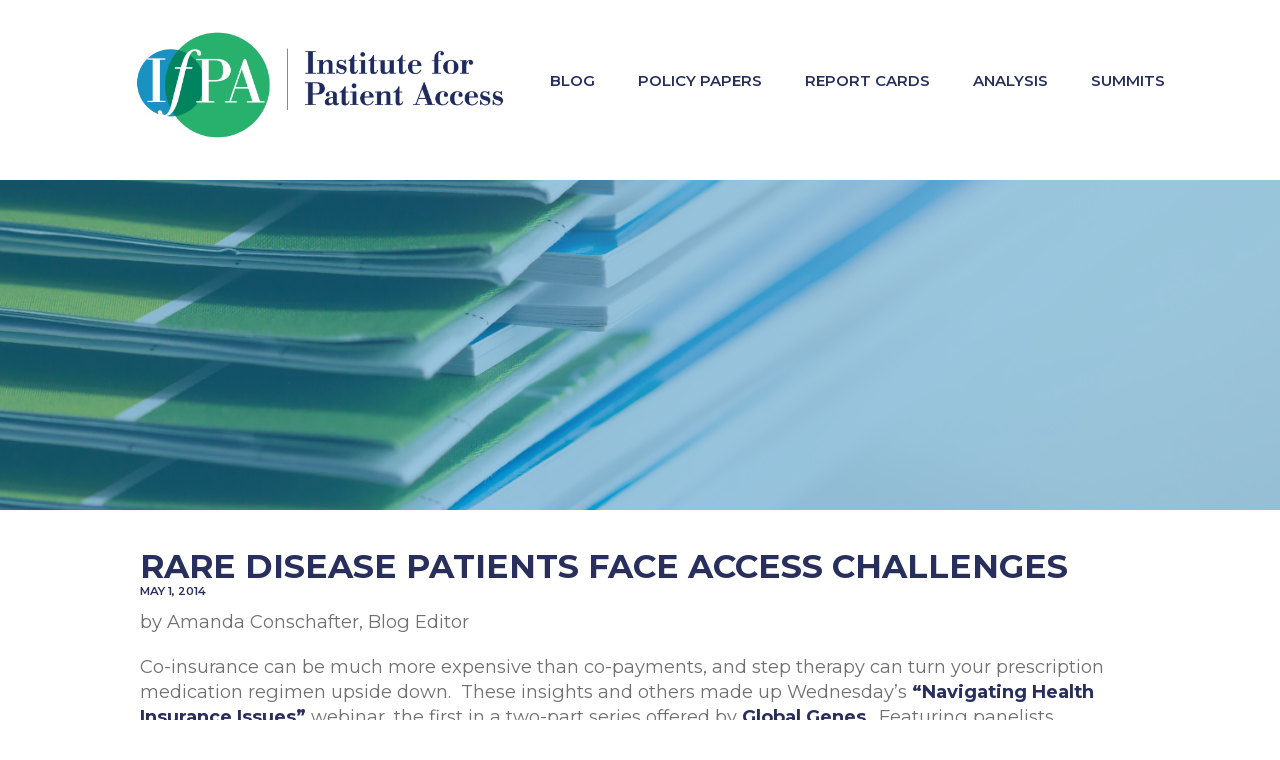

--- FILE ---
content_type: text/html; charset=UTF-8
request_url: https://instituteforpatientaccess.org/rare-disease-patients-face-access-challenges/
body_size: 11238
content:
<!doctype html>
<html lang="en-US" class="no-js">

<head>
	<link href="https://fonts.googleapis.com/css?family=Montserrat:300,400,500,600,700,800" rel="stylesheet">
	<meta charset="UTF-8">
	<title>Institute for Patient Access</title>

	<link href="//www.google-analytics.com" rel="dns-prefetch">
	<link href="https://instituteforpatientaccess.org/wp-content/themes/ifpa_custom/img/icons/favicon.ico" rel="shortcut icon">
	<!--link href="https://instituteforpatientaccess.org/wp-content/themes/ifpa_custom/img/icons/touch.png" rel="apple-touch-icon-precomposed"-->

	<meta http-equiv="X-UA-Compatible" content="IE=edge,chrome=1">
	<meta name="viewport" content="width=device-width, initial-scale=1.0">
	<meta name="description" content="Improving patient access to medicine">

	<script>
		var Globals = {"active_user_id":null,"token":null,"hash":null};
	</script>

	<meta name='robots' content='max-image-preview:large' />
<link rel="alternate" title="oEmbed (JSON)" type="application/json+oembed" href="https://instituteforpatientaccess.org/wp-json/oembed/1.0/embed?url=https%3A%2F%2Finstituteforpatientaccess.org%2Frare-disease-patients-face-access-challenges%2F" />
<link rel="alternate" title="oEmbed (XML)" type="text/xml+oembed" href="https://instituteforpatientaccess.org/wp-json/oembed/1.0/embed?url=https%3A%2F%2Finstituteforpatientaccess.org%2Frare-disease-patients-face-access-challenges%2F&#038;format=xml" />
<!-- instituteforpatientaccess.org is managing ads with Advanced Ads 2.0.16 – https://wpadvancedads.com/ --><script id="local-ready">
			window.advanced_ads_ready=function(e,a){a=a||"complete";var d=function(e){return"interactive"===a?"loading"!==e:"complete"===e};d(document.readyState)?e():document.addEventListener("readystatechange",(function(a){d(a.target.readyState)&&e()}),{once:"interactive"===a})},window.advanced_ads_ready_queue=window.advanced_ads_ready_queue||[];		</script>
		<style id='wp-img-auto-sizes-contain-inline-css' type='text/css'>
img:is([sizes=auto i],[sizes^="auto," i]){contain-intrinsic-size:3000px 1500px}
/*# sourceURL=wp-img-auto-sizes-contain-inline-css */
</style>
<style id='wp-emoji-styles-inline-css' type='text/css'>

	img.wp-smiley, img.emoji {
		display: inline !important;
		border: none !important;
		box-shadow: none !important;
		height: 1em !important;
		width: 1em !important;
		margin: 0 0.07em !important;
		vertical-align: -0.1em !important;
		background: none !important;
		padding: 0 !important;
	}
/*# sourceURL=wp-emoji-styles-inline-css */
</style>
<style id='wp-block-library-inline-css' type='text/css'>
:root{--wp-block-synced-color:#7a00df;--wp-block-synced-color--rgb:122,0,223;--wp-bound-block-color:var(--wp-block-synced-color);--wp-editor-canvas-background:#ddd;--wp-admin-theme-color:#007cba;--wp-admin-theme-color--rgb:0,124,186;--wp-admin-theme-color-darker-10:#006ba1;--wp-admin-theme-color-darker-10--rgb:0,107,160.5;--wp-admin-theme-color-darker-20:#005a87;--wp-admin-theme-color-darker-20--rgb:0,90,135;--wp-admin-border-width-focus:2px}@media (min-resolution:192dpi){:root{--wp-admin-border-width-focus:1.5px}}.wp-element-button{cursor:pointer}:root .has-very-light-gray-background-color{background-color:#eee}:root .has-very-dark-gray-background-color{background-color:#313131}:root .has-very-light-gray-color{color:#eee}:root .has-very-dark-gray-color{color:#313131}:root .has-vivid-green-cyan-to-vivid-cyan-blue-gradient-background{background:linear-gradient(135deg,#00d084,#0693e3)}:root .has-purple-crush-gradient-background{background:linear-gradient(135deg,#34e2e4,#4721fb 50%,#ab1dfe)}:root .has-hazy-dawn-gradient-background{background:linear-gradient(135deg,#faaca8,#dad0ec)}:root .has-subdued-olive-gradient-background{background:linear-gradient(135deg,#fafae1,#67a671)}:root .has-atomic-cream-gradient-background{background:linear-gradient(135deg,#fdd79a,#004a59)}:root .has-nightshade-gradient-background{background:linear-gradient(135deg,#330968,#31cdcf)}:root .has-midnight-gradient-background{background:linear-gradient(135deg,#020381,#2874fc)}:root{--wp--preset--font-size--normal:16px;--wp--preset--font-size--huge:42px}.has-regular-font-size{font-size:1em}.has-larger-font-size{font-size:2.625em}.has-normal-font-size{font-size:var(--wp--preset--font-size--normal)}.has-huge-font-size{font-size:var(--wp--preset--font-size--huge)}.has-text-align-center{text-align:center}.has-text-align-left{text-align:left}.has-text-align-right{text-align:right}.has-fit-text{white-space:nowrap!important}#end-resizable-editor-section{display:none}.aligncenter{clear:both}.items-justified-left{justify-content:flex-start}.items-justified-center{justify-content:center}.items-justified-right{justify-content:flex-end}.items-justified-space-between{justify-content:space-between}.screen-reader-text{border:0;clip-path:inset(50%);height:1px;margin:-1px;overflow:hidden;padding:0;position:absolute;width:1px;word-wrap:normal!important}.screen-reader-text:focus{background-color:#ddd;clip-path:none;color:#444;display:block;font-size:1em;height:auto;left:5px;line-height:normal;padding:15px 23px 14px;text-decoration:none;top:5px;width:auto;z-index:100000}html :where(.has-border-color){border-style:solid}html :where([style*=border-top-color]){border-top-style:solid}html :where([style*=border-right-color]){border-right-style:solid}html :where([style*=border-bottom-color]){border-bottom-style:solid}html :where([style*=border-left-color]){border-left-style:solid}html :where([style*=border-width]){border-style:solid}html :where([style*=border-top-width]){border-top-style:solid}html :where([style*=border-right-width]){border-right-style:solid}html :where([style*=border-bottom-width]){border-bottom-style:solid}html :where([style*=border-left-width]){border-left-style:solid}html :where(img[class*=wp-image-]){height:auto;max-width:100%}:where(figure){margin:0 0 1em}html :where(.is-position-sticky){--wp-admin--admin-bar--position-offset:var(--wp-admin--admin-bar--height,0px)}@media screen and (max-width:600px){html :where(.is-position-sticky){--wp-admin--admin-bar--position-offset:0px}}

/*# sourceURL=wp-block-library-inline-css */
</style><style id='wp-block-paragraph-inline-css' type='text/css'>
.is-small-text{font-size:.875em}.is-regular-text{font-size:1em}.is-large-text{font-size:2.25em}.is-larger-text{font-size:3em}.has-drop-cap:not(:focus):first-letter{float:left;font-size:8.4em;font-style:normal;font-weight:100;line-height:.68;margin:.05em .1em 0 0;text-transform:uppercase}body.rtl .has-drop-cap:not(:focus):first-letter{float:none;margin-left:.1em}p.has-drop-cap.has-background{overflow:hidden}:root :where(p.has-background){padding:1.25em 2.375em}:where(p.has-text-color:not(.has-link-color)) a{color:inherit}p.has-text-align-left[style*="writing-mode:vertical-lr"],p.has-text-align-right[style*="writing-mode:vertical-rl"]{rotate:180deg}
/*# sourceURL=https://instituteforpatientaccess.org/wp-includes/blocks/paragraph/style.min.css */
</style>
<style id='global-styles-inline-css' type='text/css'>
:root{--wp--preset--aspect-ratio--square: 1;--wp--preset--aspect-ratio--4-3: 4/3;--wp--preset--aspect-ratio--3-4: 3/4;--wp--preset--aspect-ratio--3-2: 3/2;--wp--preset--aspect-ratio--2-3: 2/3;--wp--preset--aspect-ratio--16-9: 16/9;--wp--preset--aspect-ratio--9-16: 9/16;--wp--preset--color--black: #000000;--wp--preset--color--cyan-bluish-gray: #abb8c3;--wp--preset--color--white: #ffffff;--wp--preset--color--pale-pink: #f78da7;--wp--preset--color--vivid-red: #cf2e2e;--wp--preset--color--luminous-vivid-orange: #ff6900;--wp--preset--color--luminous-vivid-amber: #fcb900;--wp--preset--color--light-green-cyan: #7bdcb5;--wp--preset--color--vivid-green-cyan: #00d084;--wp--preset--color--pale-cyan-blue: #8ed1fc;--wp--preset--color--vivid-cyan-blue: #0693e3;--wp--preset--color--vivid-purple: #9b51e0;--wp--preset--gradient--vivid-cyan-blue-to-vivid-purple: linear-gradient(135deg,rgb(6,147,227) 0%,rgb(155,81,224) 100%);--wp--preset--gradient--light-green-cyan-to-vivid-green-cyan: linear-gradient(135deg,rgb(122,220,180) 0%,rgb(0,208,130) 100%);--wp--preset--gradient--luminous-vivid-amber-to-luminous-vivid-orange: linear-gradient(135deg,rgb(252,185,0) 0%,rgb(255,105,0) 100%);--wp--preset--gradient--luminous-vivid-orange-to-vivid-red: linear-gradient(135deg,rgb(255,105,0) 0%,rgb(207,46,46) 100%);--wp--preset--gradient--very-light-gray-to-cyan-bluish-gray: linear-gradient(135deg,rgb(238,238,238) 0%,rgb(169,184,195) 100%);--wp--preset--gradient--cool-to-warm-spectrum: linear-gradient(135deg,rgb(74,234,220) 0%,rgb(151,120,209) 20%,rgb(207,42,186) 40%,rgb(238,44,130) 60%,rgb(251,105,98) 80%,rgb(254,248,76) 100%);--wp--preset--gradient--blush-light-purple: linear-gradient(135deg,rgb(255,206,236) 0%,rgb(152,150,240) 100%);--wp--preset--gradient--blush-bordeaux: linear-gradient(135deg,rgb(254,205,165) 0%,rgb(254,45,45) 50%,rgb(107,0,62) 100%);--wp--preset--gradient--luminous-dusk: linear-gradient(135deg,rgb(255,203,112) 0%,rgb(199,81,192) 50%,rgb(65,88,208) 100%);--wp--preset--gradient--pale-ocean: linear-gradient(135deg,rgb(255,245,203) 0%,rgb(182,227,212) 50%,rgb(51,167,181) 100%);--wp--preset--gradient--electric-grass: linear-gradient(135deg,rgb(202,248,128) 0%,rgb(113,206,126) 100%);--wp--preset--gradient--midnight: linear-gradient(135deg,rgb(2,3,129) 0%,rgb(40,116,252) 100%);--wp--preset--font-size--small: 13px;--wp--preset--font-size--medium: 20px;--wp--preset--font-size--large: 36px;--wp--preset--font-size--x-large: 42px;--wp--preset--spacing--20: 0.44rem;--wp--preset--spacing--30: 0.67rem;--wp--preset--spacing--40: 1rem;--wp--preset--spacing--50: 1.5rem;--wp--preset--spacing--60: 2.25rem;--wp--preset--spacing--70: 3.38rem;--wp--preset--spacing--80: 5.06rem;--wp--preset--shadow--natural: 6px 6px 9px rgba(0, 0, 0, 0.2);--wp--preset--shadow--deep: 12px 12px 50px rgba(0, 0, 0, 0.4);--wp--preset--shadow--sharp: 6px 6px 0px rgba(0, 0, 0, 0.2);--wp--preset--shadow--outlined: 6px 6px 0px -3px rgb(255, 255, 255), 6px 6px rgb(0, 0, 0);--wp--preset--shadow--crisp: 6px 6px 0px rgb(0, 0, 0);}:where(.is-layout-flex){gap: 0.5em;}:where(.is-layout-grid){gap: 0.5em;}body .is-layout-flex{display: flex;}.is-layout-flex{flex-wrap: wrap;align-items: center;}.is-layout-flex > :is(*, div){margin: 0;}body .is-layout-grid{display: grid;}.is-layout-grid > :is(*, div){margin: 0;}:where(.wp-block-columns.is-layout-flex){gap: 2em;}:where(.wp-block-columns.is-layout-grid){gap: 2em;}:where(.wp-block-post-template.is-layout-flex){gap: 1.25em;}:where(.wp-block-post-template.is-layout-grid){gap: 1.25em;}.has-black-color{color: var(--wp--preset--color--black) !important;}.has-cyan-bluish-gray-color{color: var(--wp--preset--color--cyan-bluish-gray) !important;}.has-white-color{color: var(--wp--preset--color--white) !important;}.has-pale-pink-color{color: var(--wp--preset--color--pale-pink) !important;}.has-vivid-red-color{color: var(--wp--preset--color--vivid-red) !important;}.has-luminous-vivid-orange-color{color: var(--wp--preset--color--luminous-vivid-orange) !important;}.has-luminous-vivid-amber-color{color: var(--wp--preset--color--luminous-vivid-amber) !important;}.has-light-green-cyan-color{color: var(--wp--preset--color--light-green-cyan) !important;}.has-vivid-green-cyan-color{color: var(--wp--preset--color--vivid-green-cyan) !important;}.has-pale-cyan-blue-color{color: var(--wp--preset--color--pale-cyan-blue) !important;}.has-vivid-cyan-blue-color{color: var(--wp--preset--color--vivid-cyan-blue) !important;}.has-vivid-purple-color{color: var(--wp--preset--color--vivid-purple) !important;}.has-black-background-color{background-color: var(--wp--preset--color--black) !important;}.has-cyan-bluish-gray-background-color{background-color: var(--wp--preset--color--cyan-bluish-gray) !important;}.has-white-background-color{background-color: var(--wp--preset--color--white) !important;}.has-pale-pink-background-color{background-color: var(--wp--preset--color--pale-pink) !important;}.has-vivid-red-background-color{background-color: var(--wp--preset--color--vivid-red) !important;}.has-luminous-vivid-orange-background-color{background-color: var(--wp--preset--color--luminous-vivid-orange) !important;}.has-luminous-vivid-amber-background-color{background-color: var(--wp--preset--color--luminous-vivid-amber) !important;}.has-light-green-cyan-background-color{background-color: var(--wp--preset--color--light-green-cyan) !important;}.has-vivid-green-cyan-background-color{background-color: var(--wp--preset--color--vivid-green-cyan) !important;}.has-pale-cyan-blue-background-color{background-color: var(--wp--preset--color--pale-cyan-blue) !important;}.has-vivid-cyan-blue-background-color{background-color: var(--wp--preset--color--vivid-cyan-blue) !important;}.has-vivid-purple-background-color{background-color: var(--wp--preset--color--vivid-purple) !important;}.has-black-border-color{border-color: var(--wp--preset--color--black) !important;}.has-cyan-bluish-gray-border-color{border-color: var(--wp--preset--color--cyan-bluish-gray) !important;}.has-white-border-color{border-color: var(--wp--preset--color--white) !important;}.has-pale-pink-border-color{border-color: var(--wp--preset--color--pale-pink) !important;}.has-vivid-red-border-color{border-color: var(--wp--preset--color--vivid-red) !important;}.has-luminous-vivid-orange-border-color{border-color: var(--wp--preset--color--luminous-vivid-orange) !important;}.has-luminous-vivid-amber-border-color{border-color: var(--wp--preset--color--luminous-vivid-amber) !important;}.has-light-green-cyan-border-color{border-color: var(--wp--preset--color--light-green-cyan) !important;}.has-vivid-green-cyan-border-color{border-color: var(--wp--preset--color--vivid-green-cyan) !important;}.has-pale-cyan-blue-border-color{border-color: var(--wp--preset--color--pale-cyan-blue) !important;}.has-vivid-cyan-blue-border-color{border-color: var(--wp--preset--color--vivid-cyan-blue) !important;}.has-vivid-purple-border-color{border-color: var(--wp--preset--color--vivid-purple) !important;}.has-vivid-cyan-blue-to-vivid-purple-gradient-background{background: var(--wp--preset--gradient--vivid-cyan-blue-to-vivid-purple) !important;}.has-light-green-cyan-to-vivid-green-cyan-gradient-background{background: var(--wp--preset--gradient--light-green-cyan-to-vivid-green-cyan) !important;}.has-luminous-vivid-amber-to-luminous-vivid-orange-gradient-background{background: var(--wp--preset--gradient--luminous-vivid-amber-to-luminous-vivid-orange) !important;}.has-luminous-vivid-orange-to-vivid-red-gradient-background{background: var(--wp--preset--gradient--luminous-vivid-orange-to-vivid-red) !important;}.has-very-light-gray-to-cyan-bluish-gray-gradient-background{background: var(--wp--preset--gradient--very-light-gray-to-cyan-bluish-gray) !important;}.has-cool-to-warm-spectrum-gradient-background{background: var(--wp--preset--gradient--cool-to-warm-spectrum) !important;}.has-blush-light-purple-gradient-background{background: var(--wp--preset--gradient--blush-light-purple) !important;}.has-blush-bordeaux-gradient-background{background: var(--wp--preset--gradient--blush-bordeaux) !important;}.has-luminous-dusk-gradient-background{background: var(--wp--preset--gradient--luminous-dusk) !important;}.has-pale-ocean-gradient-background{background: var(--wp--preset--gradient--pale-ocean) !important;}.has-electric-grass-gradient-background{background: var(--wp--preset--gradient--electric-grass) !important;}.has-midnight-gradient-background{background: var(--wp--preset--gradient--midnight) !important;}.has-small-font-size{font-size: var(--wp--preset--font-size--small) !important;}.has-medium-font-size{font-size: var(--wp--preset--font-size--medium) !important;}.has-large-font-size{font-size: var(--wp--preset--font-size--large) !important;}.has-x-large-font-size{font-size: var(--wp--preset--font-size--x-large) !important;}
/*# sourceURL=global-styles-inline-css */
</style>

<style id='classic-theme-styles-inline-css' type='text/css'>
/*! This file is auto-generated */
.wp-block-button__link{color:#fff;background-color:#32373c;border-radius:9999px;box-shadow:none;text-decoration:none;padding:calc(.667em + 2px) calc(1.333em + 2px);font-size:1.125em}.wp-block-file__button{background:#32373c;color:#fff;text-decoration:none}
/*# sourceURL=/wp-includes/css/classic-themes.min.css */
</style>
<link rel='stylesheet' id='wpflowpluscss-css' href='https://instituteforpatientaccess.org/wp-content/plugins/wp-imageflow2/css/screen.css?ver=6.9' media='all' />
<style id='wpflowpluscss-inline-css' type='text/css'>

.wpif2-angled .wpif2_images {
	perspective: 1600px;
	transition: transform .5s, visibility .3s, width 0s;
	transform-origin: center left;
	ms-transform-origin: center left;	
}
.wpif2-angled .wpif2-left {
    transform: translate3d(0,0,0) rotateY( 45deg );
	ms-transform: translate3d(0,0,0) rotateY( 45deg );
}
.wpif2-angled .wpif2-right {
    transform: translate3d(0,0,0) rotateY( -45deg );
	ms-transform: translate3d(0,0,0) rotateY( -45deg );
}

.wpif2-topline .wpif2_image_block {
	top: 10px !important;
}

.wpif2-flip .wpif2_images, .wpif2-explode .wpif2_images {
	perspective: 1600px;
	transition: transform .5s, visibility .3s, width 0s;
	transform-origin: center left;
	ms-transform-origin: center left;	
}
.wpif2-flip .wpif2_image_block,
.wpif2-explode .wpif2_image_block {
	transform: rotateX(90deg);
	ms-transform: rotateX(90deg);
}	
.wpif2-flip .wpif2_image_block.wpif2-centered,
.wpif2-explode .wpif2_image_block.wpif2-centered {
	transform: translate3d(0,0,0) rotateX(0) rotateY(0);
	ms-transform: translate3d(0,0,0) rotateX(0) rotateY(0);
	transition: transform .5s, visibility .3s, opacity .3s, width 0s;
	display:none;
	opacity: 1;
}
.wpif2-flip .wpif2_image_block.wpif2-centered {
	transform-origin: center left;	
	ms-transform-origin: center left;	
}
.wpif2-flip .wpif2_image_block.wpif2-left {
	transform: translate3d(0,0,0) rotateX(-90deg);
	ms-transform: translate3d(0,0,0) rotateX(-90deg);
	transition: 0s;
	transform-origin: center left;	
	ms-transform-origin: center left;	
}
.wpif2-explode .wpif2_image_block.wpif2-left {
	transform: translate3d(0,400px,0) scale3d(4,4,4);
	ms-transform: translate3d(0,400px,0) scale3d(4,4,4);
	transition: 0s;
	opacity: 0;
}
.wpif2-explode .wpif2_image_block.wpif2-left .wpif2_reflection {
	display: none;
}
.wpif2-flip .wpif2_image_block.wpif2-right .wpif2_reflection,
.wpif2-explode .wpif2_image_block.wpif2-right .wpif2_reflection {
	opacity: 0;
}
.wpif2-flip .wpif2_image_block.wpif2-right,
.wpif2-explode .wpif2_image_block.wpif2-right {
	transform-origin: center left;
	ms-transform-origin: center left;
	transform: translate3d(0,0,0) rotateX( -90deg );
	ms-transform: translate3d(0,0,0) rotateX( -90deg );
	transition: transform .5s, visibility .3s, width 0s;
}

.wpif2-slideup-caption {
    position: absolute;
    background: black;
    background: rgba(0,0,0,0.75);
    color: #ccc;
    opacity: 0;
    -webkit-transition: all 0.6s ease;
    -moz-transition:    all 0.6s ease;
    -o-transition:      all 0.6s ease;
    width: 100%;
	left: 0; 
	bottom: 0;
	text-align: center;
	padding: 10px 0;
	line-height: normal;
}

.wpif2-centered .wpif2-slideup-caption { 
	bottom: 49.9%;
	opacity: 1;
}
		
.wpif2_image_block .wpif2-slideup-caption h4 {
    font-size: 14px;
    text-transform: none;
	margin: 0;
	padding: 0;
	color: #ccc;
}
.wpif2_image_block .wpif2-slideup-caption p {
    font-size: 12px;
	margin: 8px 0 0 0;
	padding: 0;
	color: #ccc;
}

/*# sourceURL=wpflowpluscss-inline-css */
</style>
<link rel='stylesheet' id='normalize-css' href='https://instituteforpatientaccess.org/wp-content/themes/ifpa_custom/normalize.css?ver=1.0' media='all' />
<link rel='stylesheet' id='html5blank-css' href='https://instituteforpatientaccess.org/wp-content/themes/ifpa_custom/style.css?ver=1.0' media='all' />
<script type="text/javascript" src="https://instituteforpatientaccess.org/wp-content/themes/ifpa_custom/js/lib/conditionizr-4.3.0.min.js?ver=4.3.0" id="conditionizr-js"></script>
<script type="text/javascript" src="https://instituteforpatientaccess.org/wp-content/themes/ifpa_custom/js/lib/modernizr-2.7.1.min.js?ver=2.7.1" id="modernizr-js"></script>
<script type="text/javascript" src="https://instituteforpatientaccess.org/wp-includes/js/jquery/jquery.min.js?ver=3.7.1" id="jquery-core-js"></script>
<script type="text/javascript" src="https://instituteforpatientaccess.org/wp-includes/js/jquery/jquery-migrate.min.js?ver=3.4.1" id="jquery-migrate-js"></script>
<script type="text/javascript" src="https://instituteforpatientaccess.org/wp-content/themes/ifpa_custom/js/scripts.js?ver=1.0.0" id="html5blankscripts-js"></script>
<script type="text/javascript" src="https://instituteforpatientaccess.org/wp-content/plugins/wp-imageflow2/js/wpflowplus.js?ver=1764412178" id="wpif2_wpflowplus-js"></script>
<link rel="https://api.w.org/" href="https://instituteforpatientaccess.org/wp-json/" /><link rel="alternate" title="JSON" type="application/json" href="https://instituteforpatientaccess.org/wp-json/wp/v2/posts/4378" />
<!--BEGIN: TRACKING CODE MANAGER (v2.5.0) BY INTELLYWP.COM IN HEAD//-->
<!-- Crowdskout -->
<script>
  (function(s,k,o,u,t){
    s.cs=s.cs||function(){cs.q.push(arguments);};
    cs.q=cs.q||[];cs.apiUrl=t;s.sourceId=7809;s.clientId=1947;s.organizationId=1630046;
    var a=k.getElementsByTagName(o)[0];var b=k.createElement(o);b.src=u+'/analytics.js';a.parentNode.insertBefore(b,a);
  })(window,document,'script','//s.crowdskout.com','https://a.crowdskout.com');
</script>
<!-- Facebook Pixel Code -->
<script>
!function(f,b,e,v,n,t,s)
{if(f.fbq)return;n=f.fbq=function(){n.callMethod?
n.callMethod.apply(n,arguments):n.queue.push(arguments)};
if(!f._fbq)f._fbq=n;n.push=n;n.loaded=!0;n.version='2.0';
n.queue=[];t=b.createElement(e);t.async=!0;
t.src=v;s=b.getElementsByTagName(e)[0];
s.parentNode.insertBefore(t,s)}(window,document,'script',
'https://connect.facebook.net/en_US/fbevents.js');
 fbq('init', '1891080854539839'); 
fbq('track', 'PageView');
</script>
<noscript>
 <img height="1" width="1" src="https://www.facebook.com/tr?id=1891080854539839&ev=PageView
&noscript=1" />
</noscript>
<!-- End Facebook Pixel Code -->
<!-- Global site tag (gtag.js) - Google Analytics -->
<script async src="https://www.googletagmanager.com/gtag/js?id=UA-131727043-1"></script>
<script>
  window.dataLayer = window.dataLayer || [];
  function gtag(){dataLayer.push(arguments);}
  gtag('js', new Date());

  gtag('config', 'UA-131727043-1');
</script>
<!--END: https://wordpress.org/plugins/tracking-code-manager IN HEAD//--></head>

<body class="wp-singular post-template-default single single-post postid-4378 single-format-standard wp-theme-ifpa_custom metaslider-plugin rare-disease-patients-face-access-challenges aa-prefix-local-">

	<!-- wrapper -->
	<div id="main" class="wrapper">

		<!-- header -->
		<header class="header clear" role="banner">

			<!-- dropdown menu -->
			<nav class="nav" id="menu-icon" onclick="dropdown()">&#9776;</nav>
			<ul id="menu-collapsible" class="menu"><li id="menu-item-116" class="dropdown-content menu-item menu-item-type-post_type menu-item-object-page menu-item-home menu-item-116"><a href="https://instituteforpatientaccess.org/">Home</a></li>
<li id="menu-item-120" class="dropdown-content menu-item menu-item-type-post_type menu-item-object-page menu-item-120"><a href="https://instituteforpatientaccess.org/blog/">Blog</a></li>
<li id="menu-item-122" class="dropdown-content menu-item menu-item-type-post_type menu-item-object-page menu-item-122"><a href="https://instituteforpatientaccess.org/policy-papers/">Policy Papers</a></li>
<li id="menu-item-118" class="dropdown-content menu-item menu-item-type-post_type menu-item-object-page menu-item-118"><a href="https://instituteforpatientaccess.org/studies/">Analysis</a></li>
<li id="menu-item-119" class="dropdown-content menu-item menu-item-type-post_type menu-item-object-page menu-item-119"><a href="https://instituteforpatientaccess.org/report-cards/">Report Cards</a></li>
<li id="menu-item-117" class="dropdown-content menu-item menu-item-type-post_type menu-item-object-page menu-item-117"><a href="https://instituteforpatientaccess.org/summits/">Summits</a></li>
<li id="menu-item-4126" class="menu-item menu-item-type-post_type menu-item-object-post menu-item-4126"><a href="https://instituteforpatientaccess.org/?p=4103">You&#8217;re Invited</a></li>
</ul>			<!-- /dropdown menu -->

			<!-- logo -->
			<div class="logo">
				<a href="https://instituteforpatientaccess.org">
					<img src="https://instituteforpatientaccess.org/wp-content/themes/ifpa_custom/img/logo.png" alt="Logo" class="logo-img">
				</a>
			</div>
			<!-- /logo -->

			<!-- nav -->
			<div style="display: flex; flex-direction: row; align-items: center;">
				<nav style="" role="navigation"><ul id="menu-header" class="menu"><li id="menu-item-5670" class="nav menu-item menu-item-type-custom menu-item-object-custom menu-item-5670"><a href="https://healthpolicytoday.org/">Blog</a></li>
<li id="menu-item-7" class="nav menu-item menu-item-type-post_type menu-item-object-page menu-item-7"><a href="https://instituteforpatientaccess.org/policy-papers/">Policy Papers</a></li>
<li id="menu-item-15" class="nav menu-item menu-item-type-post_type menu-item-object-page menu-item-15"><a href="https://instituteforpatientaccess.org/report-cards/">Report Cards</a></li>
<li id="menu-item-14" class="nav menu-item menu-item-type-post_type menu-item-object-page menu-item-14"><a href="https://instituteforpatientaccess.org/studies/">Analysis</a></li>
<li id="menu-item-13" class="nav menu-item menu-item-type-post_type menu-item-object-page menu-item-13"><a href="https://instituteforpatientaccess.org/summits/">Summits</a></li>
</ul></nav>
			</div>
			<!-- /nav -->
		</header>
		<!-- /header -->

		<!-- header ads -->
		<div style="padding: 0 0 2rem 0;">
					</div>
		<!-- /header ads -->
<main role="main">

	<!-- header img -->
	<img style="margin-bottom: 20px;" src="https://instituteforpatientaccess.org/wp-content/themes/ifpa_custom/img/banners/tag-3.png" />
	<!-- /header img -->

	<!-- section -->
	<section class="single-full">

		
	
	<!-- article -->
	<article id="post-4378" class="post-4378 post type-post status-publish format-standard hentry category-blog tag-rare-disease">
		<article id="content">

			<!-- post title -->
			<h1 class="page-header" style="padding: 0; line-height: 1em;">Rare Disease Patients Face Access Challenges</h1>
			<!-- /post title -->

			<!-- post date -->
			<h2 class="thumbnail-article-date" style="">May 1, 2014</h2>
			<!-- /post date -->

			<!-- post content -->
			
<p>by&nbsp;Amanda Conschafter, Blog Editor</p>



<p>Co-insurance can be much more expensive than co-payments, and step therapy can turn your prescription medication regimen upside down.&nbsp; These insights and others made up Wednesday’s&nbsp;<a href="https://globalgenes.org/questions-about-your-health-insurance-tomorrows-webinar-will-explain-all/">“Navigating Health Insurance Issues”</a>&nbsp;webinar, the first in a two-part series offered by&nbsp;<a href="http://globalgenes.org/">Global Genes</a>.&nbsp; Featuring panelists from&nbsp;<a href="https://www.patientservicesinc.org/">Patient Services Incorporated</a>,&nbsp; Horizon Government Affairs and the&nbsp;<a href="http://primaryimmune.org/">Immune Deficiency Foundation</a>, the presentation offered guidance for rare diseases patients on achieving optimal health insurance coverage – and explored how insurers’ cost utilization methods affect patient care.</p>



<p>For patients suffering from rare diseases, determining coverage needs can be tricky.&nbsp; Larry LaMotte of the Immune Deficiency Foundation suggested that patients consider whether their physicians are in network, which services are covered by the plan in question, and the insurer’s drug formulary.&nbsp; Rare disease patients, he emphasized, should also consider any annual limits on specific visit or treatment types.&nbsp; And they should know whether rare disease is covered by the plan’s major medical or pharmacy benefit.</p>



<p>Beyond these basic factors, the webinar emphasized, patients should understand how insurers’ cost mechanisms affect their access to care.&nbsp; For example, Jim Romano of Patient Services Incorporated explained that&nbsp;<a href="https://www.healthcare.gov/glossary/co-insurance/">co-insurance</a>&nbsp;typically entails much higher patient expense than&nbsp;<a href="https://www.healthcare.gov/glossary/co-payment/">co-payment</a>, despite common confusion about the similar-sounding terms.&nbsp;&nbsp; Patients with rare diseases may discover that insurance plans use&nbsp;<a href="http://1yh21u3cjptv3xjder1dco9mx5s.wpengine.netdna-cdn.com/wp-content/uploads/2013/08/TPP_SpecialtyTiers0813f.pdf">specialty tiers</a>&nbsp;for certain medications – and tie high co-insurance rates to these tiers.&nbsp; For rare diseases patients who often require expensive therapies, these payment structures can limit access.&nbsp; Romano also explained that&nbsp; step therapy, or “<a href="https://www.prescriptionprocess.com/know-the-facts/barriers-to-prescription-access/StepTherapy.aspx">fail first</a>,” policies also affect rare disease patients by requiring them to first take the cheapest iteration of a drug (and proving it to be inefficient) before accessing the name brand version.</p>



<p>These considerations should be paired with more traditional cost factors, such as premiums and co-payments, to assess coverage plans.&nbsp; But, as Joel White of Horizon Government Affairs explained, patients should be aware that premiums are poised to increase in coming years.&nbsp; For HealthCare.gov and state exchanges’ inaugural year, many insurers strategically kept premium prices low to achieve market share.&nbsp; Moving forward, White warned, these premiums could increase by double digits to keep insurers profitable in the post-Affordable Care Act market.</p>



<p>As the webinar suggested, cost utilization methods may play an increasing role in rare diseases patients’ ability to access the care and medication they need – by shifting more of the cost burden to patients with unique medical needs through restrictive drug formularies, specialty tier co-insurance and step therapy.</p>
			<!-- /post content -->

			<!-- post tags -->
			Tags: <a href="https://instituteforpatientaccess.org/tag/rare-disease/" rel="tag">Rare Disease</a><br>			<!-- /post tags -->

			<!-- post categories -->
			<p class="post-text" style="padding: 0; text-align: right;">Categorized in: <a href="https://instituteforpatientaccess.org/category/blog/" rel="tag">Blog</a></p>
			<!-- /post categories -->

			<p style="text-align: right;"></p>

			<!-- next & previous post link -->
							<p style="padding-top: 1em; float: left;"><a href="https://instituteforpatientaccess.org/aaps-inconsistent-stance-on-infant-care-is-cause-for-concern/"><button style="color: #282f5d;">&#9664; Next Post</button></a></p>
										<p style="padding-top: 1em; text-align: right;"><a href="https://instituteforpatientaccess.org/insurance-exchanges-lack-clarity-on-rx-coverage-study-finds/"><button style="color: #282f5d;">Previous Post &#9658;</button></a></p>
						<!-- /next & previous post link -->
			
		</article>
	</article>
	<!-- /article -->

	</section>
	<!-- /section -->
</main>

<!-- footer ads -->
<div style="padding: 2rem 0;">
	</div>
<!-- /footer ads -->

</a>
<div style="height: 5px; background-color: #707070"></div>

<!-- footer -->
<footer class="footer" role="contentinfo">
	<div style="min-width: 40%; text-align: left">

		<img style="max-width: 40%" src="https://instituteforpatientaccess.org/wp-content/themes/ifpa_custom/img/logo-white.png">

		<!-- left footer widget -->
		<div class = "footer_widget_left"><div class="textwidget custom-html-widget"><p id="column-left">2020 K Street NW, Suite 505
Washington, DC 20006
	
<a href="tel:2029642624">
(202) 964-2624
</a>
</p></div></div>		<!-- /left footer widget -->

		<!-- social links -->
		<div style="display: flex; align-items: center; padding: 15px 0 20px 15px">
			<a href="https://www.facebook.com/patientaccess/"><img style="height: 32px; padding: 5px;" src="https://instituteforpatientaccess.org/wp-content/themes/ifpa_custom/img/social/facebook.svg"></a>
			<a href="https://twitter.com/patientaccess?lang=en"><img style="height: 32px; padding: 5px;" src="https://instituteforpatientaccess.org/wp-content/themes/ifpa_custom/img/social/twitter.svg"></a>
			<a href="https://www.linkedin.com/company/alliance-for-patient-access/"><img style="height: 32px; padding: 5px;" src="https://instituteforpatientaccess.org/wp-content/themes/ifpa_custom/img/social/linkedin.svg"></a>
			<a href="https://www.youtube.com/channel/UCnFUTFIj5E8jMNbmkZbiRMw"><img style="height: 32px; padding: 5px;" src="https://instituteforpatientaccess.org/wp-content/themes/ifpa_custom/img/social/youtube.svg"></a>
		</div>
		<!-- /social links -->

	</div>

	<div style="align-self: stretch; display: flex; flex-direction: column; min-width: 40%; align-content: right">
		<div id="footer-right">

			<!-- right footer widget -->
			<div class = "footer_widget_right"><div class="textwidget custom-html-widget"><p id="column-right"><a href="https://instituteforpatientaccess.org/about-us/">About Us</a>
	<a href="https://healthpolicytoday.org/">Archive</a>
</p></div></div><div class = "footer_widget_right"><!-- search -->
<form class="search" method="get" action="https://instituteforpatientaccess.org" role="search">
	<input class="search-input" type="search" name="s" placeholder="Search...">
	<button class="search-submit" type="submit" role="button">Search</button>
</form>
<!-- /search -->
</div>			<!-- /right footer widget -->

			<!-- copyright -->
			<p class="copyright">
				&copy; 2026 Copyright Institute for Patient Access
			</p>
			<!-- /copyright -->
			<div>
				<span style="font-size: 10px; color: #ffffff;"><a style="color: #ffffff;" href="https://www.genacom.com/" target="_blank" rel="noopener">Website Management</a> provided by <a style="color: #ffffff;" href="https://www.genacom.com/" target="_blank" rel="noopener">Genacom</a></span> 
			</div>
		</div>
	</div>
</footer>
<!-- /footer -->

</div>
<!-- /wrapper -->

<script type="speculationrules">
{"prefetch":[{"source":"document","where":{"and":[{"href_matches":"/*"},{"not":{"href_matches":["/wp-*.php","/wp-admin/*","/wp-content/uploads/*","/wp-content/*","/wp-content/plugins/*","/wp-content/themes/ifpa_custom/*","/*\\?(.+)"]}},{"not":{"selector_matches":"a[rel~=\"nofollow\"]"}},{"not":{"selector_matches":".no-prefetch, .no-prefetch a"}}]},"eagerness":"conservative"}]}
</script>
<script type="text/javascript" src="https://instituteforpatientaccess.org/wp-includes/js/comment-reply.min.js?ver=6.9" id="comment-reply-js" async="async" data-wp-strategy="async" fetchpriority="low"></script>
<script type="text/javascript" src="https://instituteforpatientaccess.org/wp-content/themes/ifpa_custom/js/scripts.js?ver=1.0.0" id="my_scripts-js"></script>
<script type="text/javascript" src="https://instituteforpatientaccess.org/wp-content/plugins/advanced-ads/admin/assets/js/advertisement.js?ver=2.0.16" id="advanced-ads-find-adblocker-js"></script>
<script type="text/javascript" src="https://instituteforpatientaccess.org/wp-content/plugins/wp-gallery-custom-links/wp-gallery-custom-links.js?ver=1.1" id="wp-gallery-custom-links-js-js"></script>
<script id="wp-emoji-settings" type="application/json">
{"baseUrl":"https://s.w.org/images/core/emoji/17.0.2/72x72/","ext":".png","svgUrl":"https://s.w.org/images/core/emoji/17.0.2/svg/","svgExt":".svg","source":{"concatemoji":"https://instituteforpatientaccess.org/wp-includes/js/wp-emoji-release.min.js?ver=6.9"}}
</script>
<script type="module">
/* <![CDATA[ */
/*! This file is auto-generated */
const a=JSON.parse(document.getElementById("wp-emoji-settings").textContent),o=(window._wpemojiSettings=a,"wpEmojiSettingsSupports"),s=["flag","emoji"];function i(e){try{var t={supportTests:e,timestamp:(new Date).valueOf()};sessionStorage.setItem(o,JSON.stringify(t))}catch(e){}}function c(e,t,n){e.clearRect(0,0,e.canvas.width,e.canvas.height),e.fillText(t,0,0);t=new Uint32Array(e.getImageData(0,0,e.canvas.width,e.canvas.height).data);e.clearRect(0,0,e.canvas.width,e.canvas.height),e.fillText(n,0,0);const a=new Uint32Array(e.getImageData(0,0,e.canvas.width,e.canvas.height).data);return t.every((e,t)=>e===a[t])}function p(e,t){e.clearRect(0,0,e.canvas.width,e.canvas.height),e.fillText(t,0,0);var n=e.getImageData(16,16,1,1);for(let e=0;e<n.data.length;e++)if(0!==n.data[e])return!1;return!0}function u(e,t,n,a){switch(t){case"flag":return n(e,"\ud83c\udff3\ufe0f\u200d\u26a7\ufe0f","\ud83c\udff3\ufe0f\u200b\u26a7\ufe0f")?!1:!n(e,"\ud83c\udde8\ud83c\uddf6","\ud83c\udde8\u200b\ud83c\uddf6")&&!n(e,"\ud83c\udff4\udb40\udc67\udb40\udc62\udb40\udc65\udb40\udc6e\udb40\udc67\udb40\udc7f","\ud83c\udff4\u200b\udb40\udc67\u200b\udb40\udc62\u200b\udb40\udc65\u200b\udb40\udc6e\u200b\udb40\udc67\u200b\udb40\udc7f");case"emoji":return!a(e,"\ud83e\u1fac8")}return!1}function f(e,t,n,a){let r;const o=(r="undefined"!=typeof WorkerGlobalScope&&self instanceof WorkerGlobalScope?new OffscreenCanvas(300,150):document.createElement("canvas")).getContext("2d",{willReadFrequently:!0}),s=(o.textBaseline="top",o.font="600 32px Arial",{});return e.forEach(e=>{s[e]=t(o,e,n,a)}),s}function r(e){var t=document.createElement("script");t.src=e,t.defer=!0,document.head.appendChild(t)}a.supports={everything:!0,everythingExceptFlag:!0},new Promise(t=>{let n=function(){try{var e=JSON.parse(sessionStorage.getItem(o));if("object"==typeof e&&"number"==typeof e.timestamp&&(new Date).valueOf()<e.timestamp+604800&&"object"==typeof e.supportTests)return e.supportTests}catch(e){}return null}();if(!n){if("undefined"!=typeof Worker&&"undefined"!=typeof OffscreenCanvas&&"undefined"!=typeof URL&&URL.createObjectURL&&"undefined"!=typeof Blob)try{var e="postMessage("+f.toString()+"("+[JSON.stringify(s),u.toString(),c.toString(),p.toString()].join(",")+"));",a=new Blob([e],{type:"text/javascript"});const r=new Worker(URL.createObjectURL(a),{name:"wpTestEmojiSupports"});return void(r.onmessage=e=>{i(n=e.data),r.terminate(),t(n)})}catch(e){}i(n=f(s,u,c,p))}t(n)}).then(e=>{for(const n in e)a.supports[n]=e[n],a.supports.everything=a.supports.everything&&a.supports[n],"flag"!==n&&(a.supports.everythingExceptFlag=a.supports.everythingExceptFlag&&a.supports[n]);var t;a.supports.everythingExceptFlag=a.supports.everythingExceptFlag&&!a.supports.flag,a.supports.everything||((t=a.source||{}).concatemoji?r(t.concatemoji):t.wpemoji&&t.twemoji&&(r(t.twemoji),r(t.wpemoji)))});
//# sourceURL=https://instituteforpatientaccess.org/wp-includes/js/wp-emoji-loader.min.js
/* ]]> */
</script>
<script>!function(){window.advanced_ads_ready_queue=window.advanced_ads_ready_queue||[],advanced_ads_ready_queue.push=window.advanced_ads_ready;for(var d=0,a=advanced_ads_ready_queue.length;d<a;d++)advanced_ads_ready(advanced_ads_ready_queue[d])}();</script>
<!-- analytics -->
<script>
	(function(f, i, r, e, s, h, l) {
		i['GoogleAnalyticsObject'] = s;
		f[s] = f[s] || function() {
			(f[s].q = f[s].q || []).push(arguments)
		}, f[s].l = 1 * new Date();
		h = i.createElement(r),
			l = i.getElementsByTagName(r)[0];
		h.async = 1;
		h.src = e;
		l.parentNode.insertBefore(h, l)
	})(window, document, 'script', '//www.google-analytics.com/analytics.js', 'ga');
	ga('create', 'UA-XXXXXXXX-XX', 'yourdomain.com');
	ga('send', 'pageview');
</script>
<script defer src="https://static.cloudflareinsights.com/beacon.min.js/vcd15cbe7772f49c399c6a5babf22c1241717689176015" integrity="sha512-ZpsOmlRQV6y907TI0dKBHq9Md29nnaEIPlkf84rnaERnq6zvWvPUqr2ft8M1aS28oN72PdrCzSjY4U6VaAw1EQ==" data-cf-beacon='{"version":"2024.11.0","token":"cb832a0fa63c4006a5bc00c710810691","r":1,"server_timing":{"name":{"cfCacheStatus":true,"cfEdge":true,"cfExtPri":true,"cfL4":true,"cfOrigin":true,"cfSpeedBrain":true},"location_startswith":null}}' crossorigin="anonymous"></script>
</body>

</html>

--- FILE ---
content_type: application/javascript
request_url: https://a.crowdskout.com/skout.js
body_size: 461
content:
(function() {
  function getCookie(name) {
    var pattern = new RegExp(name + "=.[^;]*");
    var matched = document.cookie.match(pattern);
    if (matched) {
      var cookie = matched[0].split('=');
      if (typeof cookie[1] === 'number') {
        return cookie[1];
      }
    }
    return false;
  }
  if (!getCookie('csid')) {
    window.csid = parseInt('0000000000');
    document.cookie = 'csid=' + window.csid + ';path=/;expires=Fri, 31 Dec 9999 23:59:59 GMT;max-age=157680000;';
  } else {
    window.csid = getCookie('csid');
  }
})();
